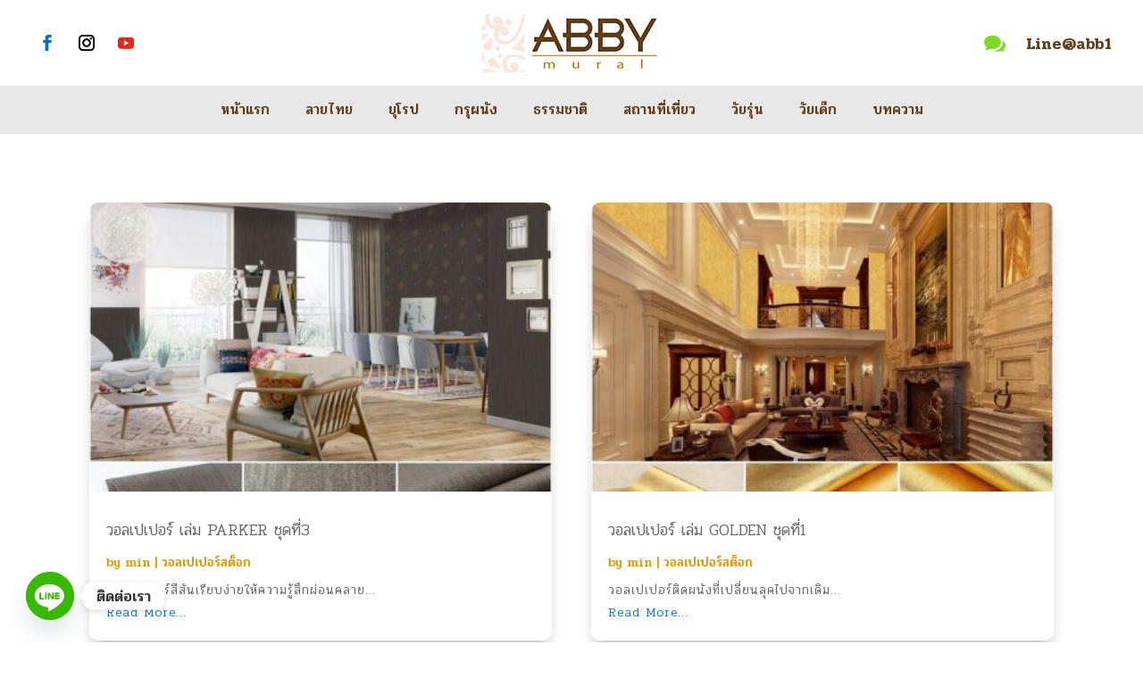

--- FILE ---
content_type: text/html; charset=UTF-8
request_url: https://abbymural.com/tag/%E0%B8%9C%E0%B9%89%E0%B8%B2%E0%B9%81%E0%B8%84%E0%B8%99%E0%B8%A7%E0%B8%B2%E0%B8%AA%E0%B8%9E%E0%B8%B4%E0%B8%A1%E0%B8%9E%E0%B9%8C%E0%B8%A5%E0%B8%B2%E0%B8%A2/
body_size: 15778
content:
<!DOCTYPE html>
<html dir="ltr" lang="en-US" prefix="og: https://ogp.me/ns#">
<head>
	<meta charset="UTF-8" />
<meta http-equiv="X-UA-Compatible" content="IE=edge">
	<link rel="pingback" href="https://abbymural.com/xmlrpc.php" />

	<script type="text/javascript">
		document.documentElement.className = 'js';
	</script>
	
	<script>var et_site_url='https://abbymural.com';var et_post_id='0';function et_core_page_resource_fallback(a,b){"undefined"===typeof b&&(b=a.sheet.cssRules&&0===a.sheet.cssRules.length);b&&(a.onerror=null,a.onload=null,a.href?a.href=et_site_url+"/?et_core_page_resource="+a.id+et_post_id:a.src&&(a.src=et_site_url+"/?et_core_page_resource="+a.id+et_post_id))}
</script><title>ผ้าแคนวาสพิมพ์ลาย - รับผลิตวอลเปเปอร์ ภาพวิว ส่งออกวอลเปเปอร์สั่งพิมพ์ ผ้าแคนวาส</title>

		<!-- All in One SEO 4.8.7 - aioseo.com -->
	<meta name="robots" content="max-image-preview:large" />
	<link rel="canonical" href="https://abbymural.com/tag/%e0%b8%9c%e0%b9%89%e0%b8%b2%e0%b9%81%e0%b8%84%e0%b8%99%e0%b8%a7%e0%b8%b2%e0%b8%aa%e0%b8%9e%e0%b8%b4%e0%b8%a1%e0%b8%9e%e0%b9%8c%e0%b8%a5%e0%b8%b2%e0%b8%a2/" />
	<link rel="next" href="https://abbymural.com/tag/%E0%B8%9C%E0%B9%89%E0%B8%B2%E0%B9%81%E0%B8%84%E0%B8%99%E0%B8%A7%E0%B8%B2%E0%B8%AA%E0%B8%9E%E0%B8%B4%E0%B8%A1%E0%B8%9E%E0%B9%8C%E0%B8%A5%E0%B8%B2%E0%B8%A2/page/2/" />
	<meta name="generator" content="All in One SEO (AIOSEO) 4.8.7" />
		<script type="application/ld+json" class="aioseo-schema">
			{"@context":"https:\/\/schema.org","@graph":[{"@type":"BreadcrumbList","@id":"https:\/\/abbymural.com\/tag\/%E0%B8%9C%E0%B9%89%E0%B8%B2%E0%B9%81%E0%B8%84%E0%B8%99%E0%B8%A7%E0%B8%B2%E0%B8%AA%E0%B8%9E%E0%B8%B4%E0%B8%A1%E0%B8%9E%E0%B9%8C%E0%B8%A5%E0%B8%B2%E0%B8%A2\/#breadcrumblist","itemListElement":[{"@type":"ListItem","@id":"https:\/\/abbymural.com#listItem","position":1,"name":"Home","item":"https:\/\/abbymural.com","nextItem":{"@type":"ListItem","@id":"https:\/\/abbymural.com\/tag\/%e0%b8%9c%e0%b9%89%e0%b8%b2%e0%b9%81%e0%b8%84%e0%b8%99%e0%b8%a7%e0%b8%b2%e0%b8%aa%e0%b8%9e%e0%b8%b4%e0%b8%a1%e0%b8%9e%e0%b9%8c%e0%b8%a5%e0%b8%b2%e0%b8%a2\/#listItem","name":"\u0e1c\u0e49\u0e32\u0e41\u0e04\u0e19\u0e27\u0e32\u0e2a\u0e1e\u0e34\u0e21\u0e1e\u0e4c\u0e25\u0e32\u0e22"}},{"@type":"ListItem","@id":"https:\/\/abbymural.com\/tag\/%e0%b8%9c%e0%b9%89%e0%b8%b2%e0%b9%81%e0%b8%84%e0%b8%99%e0%b8%a7%e0%b8%b2%e0%b8%aa%e0%b8%9e%e0%b8%b4%e0%b8%a1%e0%b8%9e%e0%b9%8c%e0%b8%a5%e0%b8%b2%e0%b8%a2\/#listItem","position":2,"name":"\u0e1c\u0e49\u0e32\u0e41\u0e04\u0e19\u0e27\u0e32\u0e2a\u0e1e\u0e34\u0e21\u0e1e\u0e4c\u0e25\u0e32\u0e22","previousItem":{"@type":"ListItem","@id":"https:\/\/abbymural.com#listItem","name":"Home"}}]},{"@type":"CollectionPage","@id":"https:\/\/abbymural.com\/tag\/%E0%B8%9C%E0%B9%89%E0%B8%B2%E0%B9%81%E0%B8%84%E0%B8%99%E0%B8%A7%E0%B8%B2%E0%B8%AA%E0%B8%9E%E0%B8%B4%E0%B8%A1%E0%B8%9E%E0%B9%8C%E0%B8%A5%E0%B8%B2%E0%B8%A2\/#collectionpage","url":"https:\/\/abbymural.com\/tag\/%E0%B8%9C%E0%B9%89%E0%B8%B2%E0%B9%81%E0%B8%84%E0%B8%99%E0%B8%A7%E0%B8%B2%E0%B8%AA%E0%B8%9E%E0%B8%B4%E0%B8%A1%E0%B8%9E%E0%B9%8C%E0%B8%A5%E0%B8%B2%E0%B8%A2\/","name":"\u0e1c\u0e49\u0e32\u0e41\u0e04\u0e19\u0e27\u0e32\u0e2a\u0e1e\u0e34\u0e21\u0e1e\u0e4c\u0e25\u0e32\u0e22 - \u0e23\u0e31\u0e1a\u0e1c\u0e25\u0e34\u0e15\u0e27\u0e2d\u0e25\u0e40\u0e1b\u0e40\u0e1b\u0e2d\u0e23\u0e4c \u0e20\u0e32\u0e1e\u0e27\u0e34\u0e27 \u0e2a\u0e48\u0e07\u0e2d\u0e2d\u0e01\u0e27\u0e2d\u0e25\u0e40\u0e1b\u0e40\u0e1b\u0e2d\u0e23\u0e4c\u0e2a\u0e31\u0e48\u0e07\u0e1e\u0e34\u0e21\u0e1e\u0e4c \u0e1c\u0e49\u0e32\u0e41\u0e04\u0e19\u0e27\u0e32\u0e2a","inLanguage":"en-US","isPartOf":{"@id":"https:\/\/abbymural.com\/#website"},"breadcrumb":{"@id":"https:\/\/abbymural.com\/tag\/%E0%B8%9C%E0%B9%89%E0%B8%B2%E0%B9%81%E0%B8%84%E0%B8%99%E0%B8%A7%E0%B8%B2%E0%B8%AA%E0%B8%9E%E0%B8%B4%E0%B8%A1%E0%B8%9E%E0%B9%8C%E0%B8%A5%E0%B8%B2%E0%B8%A2\/#breadcrumblist"}},{"@type":"Organization","@id":"https:\/\/abbymural.com\/#organization","name":"\u0e23\u0e31\u0e1a\u0e1c\u0e25\u0e34\u0e15\u0e27\u0e2d\u0e25\u0e40\u0e1b\u0e40\u0e1b\u0e2d\u0e23\u0e4c \u0e20\u0e32\u0e1e\u0e27\u0e34\u0e27 \u0e2a\u0e48\u0e07\u0e2d\u0e2d\u0e01\u0e27\u0e2d\u0e25\u0e40\u0e1b\u0e40\u0e1b\u0e2d\u0e23\u0e4c\u0e2a\u0e31\u0e48\u0e07\u0e1e\u0e34\u0e21\u0e1e\u0e4c \u0e1c\u0e49\u0e32\u0e41\u0e04\u0e19\u0e27\u0e32\u0e2a","description":"\u0e1c\u0e39\u0e49\u0e1c\u0e25\u0e34\u0e15\u0e20\u0e32\u0e1e\u0e1e\u0e34\u0e21\u0e1e\u0e4c\u0e1a\u0e19\u0e1c\u0e49\u0e32\u0e41\u0e04\u0e19\u0e27\u0e32\u0e2a \u0e41\u0e25\u0e30 \u0e2a\u0e48\u0e07\u0e2d\u0e2d\u0e01\u0e27\u0e2d\u0e25\u0e40\u0e1b\u0e40\u0e1b\u0e2d\u0e23\u0e4c\u0e2a\u0e31\u0e48\u0e07\u0e1e\u0e34\u0e21\u0e1e\u0e4c \u0e23\u0e2d\u0e07\u0e23\u0e31\u0e1a\u0e07\u0e32\u0e19\u0e2d\u0e2d\u0e01\u0e41\u0e1a\u0e1a\u0e08\u0e32\u0e01\u0e2d\u0e34\u0e19\u0e17\u0e35\u0e40\u0e23\u0e35\u0e22 \u0e17\u0e35\u0e48\u0e15\u0e49\u0e2d\u0e07\u0e01\u0e32\u0e23\u0e17\u0e4d\u0e32\u0e23\u0e39\u0e1b\u0e15\u0e34\u0e14\u0e1c\u0e19\u0e31\u0e07\u0e2b\u0e49\u0e2d\u0e07 print wallpaper \u0e27\u0e2d\u0e25\u0e40\u0e1b\u0e40\u0e1b\u0e2d\u0e23\u0e4c\u0e25\u0e32\u0e22\u0e44\u0e17\u0e22\u0e41\u0e15\u0e48\u0e07\u0e2a\u0e1b\u0e32 \u0e23\u0e32\u0e04\u0e32\u0e16\u0e39\u0e01","url":"https:\/\/abbymural.com\/"},{"@type":"WebSite","@id":"https:\/\/abbymural.com\/#website","url":"https:\/\/abbymural.com\/","name":"\u0e23\u0e31\u0e1a\u0e1c\u0e25\u0e34\u0e15\u0e27\u0e2d\u0e25\u0e40\u0e1b\u0e40\u0e1b\u0e2d\u0e23\u0e4c \u0e20\u0e32\u0e1e\u0e27\u0e34\u0e27 \u0e2a\u0e48\u0e07\u0e2d\u0e2d\u0e01\u0e27\u0e2d\u0e25\u0e40\u0e1b\u0e40\u0e1b\u0e2d\u0e23\u0e4c\u0e2a\u0e31\u0e48\u0e07\u0e1e\u0e34\u0e21\u0e1e\u0e4c \u0e1c\u0e49\u0e32\u0e41\u0e04\u0e19\u0e27\u0e32\u0e2a","description":"\u0e1c\u0e39\u0e49\u0e1c\u0e25\u0e34\u0e15\u0e20\u0e32\u0e1e\u0e1e\u0e34\u0e21\u0e1e\u0e4c\u0e1a\u0e19\u0e1c\u0e49\u0e32\u0e41\u0e04\u0e19\u0e27\u0e32\u0e2a \u0e41\u0e25\u0e30 \u0e2a\u0e48\u0e07\u0e2d\u0e2d\u0e01\u0e27\u0e2d\u0e25\u0e40\u0e1b\u0e40\u0e1b\u0e2d\u0e23\u0e4c\u0e2a\u0e31\u0e48\u0e07\u0e1e\u0e34\u0e21\u0e1e\u0e4c \u0e23\u0e2d\u0e07\u0e23\u0e31\u0e1a\u0e07\u0e32\u0e19\u0e2d\u0e2d\u0e01\u0e41\u0e1a\u0e1a\u0e08\u0e32\u0e01\u0e2d\u0e34\u0e19\u0e17\u0e35\u0e40\u0e23\u0e35\u0e22 \u0e17\u0e35\u0e48\u0e15\u0e49\u0e2d\u0e07\u0e01\u0e32\u0e23\u0e17\u0e4d\u0e32\u0e23\u0e39\u0e1b\u0e15\u0e34\u0e14\u0e1c\u0e19\u0e31\u0e07\u0e2b\u0e49\u0e2d\u0e07 print wallpaper \u0e27\u0e2d\u0e25\u0e40\u0e1b\u0e40\u0e1b\u0e2d\u0e23\u0e4c\u0e25\u0e32\u0e22\u0e44\u0e17\u0e22\u0e41\u0e15\u0e48\u0e07\u0e2a\u0e1b\u0e32 \u0e23\u0e32\u0e04\u0e32\u0e16\u0e39\u0e01","inLanguage":"en-US","publisher":{"@id":"https:\/\/abbymural.com\/#organization"}}]}
		</script>
		<!-- All in One SEO -->

<link rel='dns-prefetch' href='//www.googletagmanager.com' />
<link rel="alternate" type="application/rss+xml" title="รับผลิตวอลเปเปอร์ ภาพวิว ส่งออกวอลเปเปอร์สั่งพิมพ์ ผ้าแคนวาส &raquo; Feed" href="https://abbymural.com/feed/" />
<link rel="alternate" type="application/rss+xml" title="รับผลิตวอลเปเปอร์ ภาพวิว ส่งออกวอลเปเปอร์สั่งพิมพ์ ผ้าแคนวาส &raquo; Comments Feed" href="https://abbymural.com/comments/feed/" />
<link rel="alternate" type="application/rss+xml" title="รับผลิตวอลเปเปอร์ ภาพวิว ส่งออกวอลเปเปอร์สั่งพิมพ์ ผ้าแคนวาส &raquo; ผ้าแคนวาสพิมพ์ลาย Tag Feed" href="https://abbymural.com/tag/%e0%b8%9c%e0%b9%89%e0%b8%b2%e0%b9%81%e0%b8%84%e0%b8%99%e0%b8%a7%e0%b8%b2%e0%b8%aa%e0%b8%9e%e0%b8%b4%e0%b8%a1%e0%b8%9e%e0%b9%8c%e0%b8%a5%e0%b8%b2%e0%b8%a2/feed/" />
<meta content="Divi v.4.9.10" name="generator"/><style id='wp-img-auto-sizes-contain-inline-css' type='text/css'>
img:is([sizes=auto i],[sizes^="auto," i]){contain-intrinsic-size:3000px 1500px}
/*# sourceURL=wp-img-auto-sizes-contain-inline-css */
</style>
<style id='wp-emoji-styles-inline-css' type='text/css'>

	img.wp-smiley, img.emoji {
		display: inline !important;
		border: none !important;
		box-shadow: none !important;
		height: 1em !important;
		width: 1em !important;
		margin: 0 0.07em !important;
		vertical-align: -0.1em !important;
		background: none !important;
		padding: 0 !important;
	}
/*# sourceURL=wp-emoji-styles-inline-css */
</style>
<link rel='stylesheet' id='divi-style-css' href='https://abbymural.com/wp-content/themes/Divi/style.css?ver=4.9.10' type='text/css' media='all' />
<link rel='stylesheet' id='wp-pagenavi-css' href='https://abbymural.com/wp-content/plugins/wp-pagenavi/pagenavi-css.css?ver=2.70' type='text/css' media='all' />
<link rel='stylesheet' id='chaty-front-css-css' href='https://abbymural.com/wp-content/plugins/chaty/css/chaty-front.min.css?ver=3.4.81628400487' type='text/css' media='all' />
<script type="text/javascript" src="https://abbymural.com/wp-includes/js/jquery/jquery.min.js?ver=3.7.1" id="jquery-core-js"></script>
<script type="text/javascript" src="https://abbymural.com/wp-includes/js/jquery/jquery-migrate.min.js?ver=3.4.1" id="jquery-migrate-js"></script>

<!-- Google tag (gtag.js) snippet added by Site Kit -->
<!-- Google Analytics snippet added by Site Kit -->
<script type="text/javascript" src="https://www.googletagmanager.com/gtag/js?id=G-N7X3Z9JH7R" id="google_gtagjs-js" async></script>
<script type="text/javascript" id="google_gtagjs-js-after">
/* <![CDATA[ */
window.dataLayer = window.dataLayer || [];function gtag(){dataLayer.push(arguments);}
gtag("set","linker",{"domains":["abbymural.com"]});
gtag("js", new Date());
gtag("set", "developer_id.dZTNiMT", true);
gtag("config", "G-N7X3Z9JH7R");
//# sourceURL=google_gtagjs-js-after
/* ]]> */
</script>
<link rel="https://api.w.org/" href="https://abbymural.com/wp-json/" /><link rel="alternate" title="JSON" type="application/json" href="https://abbymural.com/wp-json/wp/v2/tags/30" /><link rel="EditURI" type="application/rsd+xml" title="RSD" href="https://abbymural.com/xmlrpc.php?rsd" />
<meta name="generator" content="WordPress 6.9" />
<meta name="generator" content="Site Kit by Google 1.160.1" /><meta name="viewport" content="width=device-width, initial-scale=1.0, maximum-scale=1.0, user-scalable=0" /><link rel="preload" href="https://abbymural.com/wp-content/themes/Divi/core/admin/fonts/modules.ttf" as="font" crossorigin="anonymous"><meta name="google-site-verification" content="kh1Fyb5UFD9OUJUO74QcJT0524j5u2Ned8q93zq8bRU"><script>
(function($) {
	$(document).ready(function() {

	var custom_read_more_text = 'Read More... ';

	$(".et_pb_posts .more-link, .et_pb_blog_grid .more-link").text(custom_read_more_text);
	$(".pagination a").click(function(){
		$(document).ajaxSuccess(function(){
			$(".et_pb_posts .more-link, .et_pb_blog_grid .more-link").text(custom_read_more_text);
		});
	})
	});
})(jQuery)
</script> 
<link rel="icon" href="https://abbymural.com/wp-content/uploads/2021/08/cropped-iconabby-32x32.jpg" sizes="32x32" />
<link rel="icon" href="https://abbymural.com/wp-content/uploads/2021/08/cropped-iconabby-192x192.jpg" sizes="192x192" />
<link rel="apple-touch-icon" href="https://abbymural.com/wp-content/uploads/2021/08/cropped-iconabby-180x180.jpg" />
<meta name="msapplication-TileImage" content="https://abbymural.com/wp-content/uploads/2021/08/cropped-iconabby-270x270.jpg" />
<link rel="stylesheet" id="et-divi-customizer-global-cached-inline-styles" href="https://abbymural.com/wp-content/et-cache/global/et-divi-customizer-global-17682739954327.min.css" onerror="et_core_page_resource_fallback(this, true)" onload="et_core_page_resource_fallback(this)" /><link rel="stylesheet" id="et-core-unified-cpt-174-cached-inline-styles" href="https://abbymural.com/wp-content/et-cache/174/et-core-unified-cpt-174-17682739954327.min.css" onerror="et_core_page_resource_fallback(this, true)" onload="et_core_page_resource_fallback(this)" /><link rel="stylesheet" id="et-core-unified-cpt-175-cached-inline-styles" href="https://abbymural.com/wp-content/et-cache/175/et-core-unified-cpt-175-17682739954327.min.css" onerror="et_core_page_resource_fallback(this, true)" onload="et_core_page_resource_fallback(this)" /><style id='global-styles-inline-css' type='text/css'>
:root{--wp--preset--aspect-ratio--square: 1;--wp--preset--aspect-ratio--4-3: 4/3;--wp--preset--aspect-ratio--3-4: 3/4;--wp--preset--aspect-ratio--3-2: 3/2;--wp--preset--aspect-ratio--2-3: 2/3;--wp--preset--aspect-ratio--16-9: 16/9;--wp--preset--aspect-ratio--9-16: 9/16;--wp--preset--color--black: #000000;--wp--preset--color--cyan-bluish-gray: #abb8c3;--wp--preset--color--white: #ffffff;--wp--preset--color--pale-pink: #f78da7;--wp--preset--color--vivid-red: #cf2e2e;--wp--preset--color--luminous-vivid-orange: #ff6900;--wp--preset--color--luminous-vivid-amber: #fcb900;--wp--preset--color--light-green-cyan: #7bdcb5;--wp--preset--color--vivid-green-cyan: #00d084;--wp--preset--color--pale-cyan-blue: #8ed1fc;--wp--preset--color--vivid-cyan-blue: #0693e3;--wp--preset--color--vivid-purple: #9b51e0;--wp--preset--gradient--vivid-cyan-blue-to-vivid-purple: linear-gradient(135deg,rgb(6,147,227) 0%,rgb(155,81,224) 100%);--wp--preset--gradient--light-green-cyan-to-vivid-green-cyan: linear-gradient(135deg,rgb(122,220,180) 0%,rgb(0,208,130) 100%);--wp--preset--gradient--luminous-vivid-amber-to-luminous-vivid-orange: linear-gradient(135deg,rgb(252,185,0) 0%,rgb(255,105,0) 100%);--wp--preset--gradient--luminous-vivid-orange-to-vivid-red: linear-gradient(135deg,rgb(255,105,0) 0%,rgb(207,46,46) 100%);--wp--preset--gradient--very-light-gray-to-cyan-bluish-gray: linear-gradient(135deg,rgb(238,238,238) 0%,rgb(169,184,195) 100%);--wp--preset--gradient--cool-to-warm-spectrum: linear-gradient(135deg,rgb(74,234,220) 0%,rgb(151,120,209) 20%,rgb(207,42,186) 40%,rgb(238,44,130) 60%,rgb(251,105,98) 80%,rgb(254,248,76) 100%);--wp--preset--gradient--blush-light-purple: linear-gradient(135deg,rgb(255,206,236) 0%,rgb(152,150,240) 100%);--wp--preset--gradient--blush-bordeaux: linear-gradient(135deg,rgb(254,205,165) 0%,rgb(254,45,45) 50%,rgb(107,0,62) 100%);--wp--preset--gradient--luminous-dusk: linear-gradient(135deg,rgb(255,203,112) 0%,rgb(199,81,192) 50%,rgb(65,88,208) 100%);--wp--preset--gradient--pale-ocean: linear-gradient(135deg,rgb(255,245,203) 0%,rgb(182,227,212) 50%,rgb(51,167,181) 100%);--wp--preset--gradient--electric-grass: linear-gradient(135deg,rgb(202,248,128) 0%,rgb(113,206,126) 100%);--wp--preset--gradient--midnight: linear-gradient(135deg,rgb(2,3,129) 0%,rgb(40,116,252) 100%);--wp--preset--font-size--small: 13px;--wp--preset--font-size--medium: 20px;--wp--preset--font-size--large: 36px;--wp--preset--font-size--x-large: 42px;--wp--preset--spacing--20: 0.44rem;--wp--preset--spacing--30: 0.67rem;--wp--preset--spacing--40: 1rem;--wp--preset--spacing--50: 1.5rem;--wp--preset--spacing--60: 2.25rem;--wp--preset--spacing--70: 3.38rem;--wp--preset--spacing--80: 5.06rem;--wp--preset--shadow--natural: 6px 6px 9px rgba(0, 0, 0, 0.2);--wp--preset--shadow--deep: 12px 12px 50px rgba(0, 0, 0, 0.4);--wp--preset--shadow--sharp: 6px 6px 0px rgba(0, 0, 0, 0.2);--wp--preset--shadow--outlined: 6px 6px 0px -3px rgb(255, 255, 255), 6px 6px rgb(0, 0, 0);--wp--preset--shadow--crisp: 6px 6px 0px rgb(0, 0, 0);}:where(.is-layout-flex){gap: 0.5em;}:where(.is-layout-grid){gap: 0.5em;}body .is-layout-flex{display: flex;}.is-layout-flex{flex-wrap: wrap;align-items: center;}.is-layout-flex > :is(*, div){margin: 0;}body .is-layout-grid{display: grid;}.is-layout-grid > :is(*, div){margin: 0;}:where(.wp-block-columns.is-layout-flex){gap: 2em;}:where(.wp-block-columns.is-layout-grid){gap: 2em;}:where(.wp-block-post-template.is-layout-flex){gap: 1.25em;}:where(.wp-block-post-template.is-layout-grid){gap: 1.25em;}.has-black-color{color: var(--wp--preset--color--black) !important;}.has-cyan-bluish-gray-color{color: var(--wp--preset--color--cyan-bluish-gray) !important;}.has-white-color{color: var(--wp--preset--color--white) !important;}.has-pale-pink-color{color: var(--wp--preset--color--pale-pink) !important;}.has-vivid-red-color{color: var(--wp--preset--color--vivid-red) !important;}.has-luminous-vivid-orange-color{color: var(--wp--preset--color--luminous-vivid-orange) !important;}.has-luminous-vivid-amber-color{color: var(--wp--preset--color--luminous-vivid-amber) !important;}.has-light-green-cyan-color{color: var(--wp--preset--color--light-green-cyan) !important;}.has-vivid-green-cyan-color{color: var(--wp--preset--color--vivid-green-cyan) !important;}.has-pale-cyan-blue-color{color: var(--wp--preset--color--pale-cyan-blue) !important;}.has-vivid-cyan-blue-color{color: var(--wp--preset--color--vivid-cyan-blue) !important;}.has-vivid-purple-color{color: var(--wp--preset--color--vivid-purple) !important;}.has-black-background-color{background-color: var(--wp--preset--color--black) !important;}.has-cyan-bluish-gray-background-color{background-color: var(--wp--preset--color--cyan-bluish-gray) !important;}.has-white-background-color{background-color: var(--wp--preset--color--white) !important;}.has-pale-pink-background-color{background-color: var(--wp--preset--color--pale-pink) !important;}.has-vivid-red-background-color{background-color: var(--wp--preset--color--vivid-red) !important;}.has-luminous-vivid-orange-background-color{background-color: var(--wp--preset--color--luminous-vivid-orange) !important;}.has-luminous-vivid-amber-background-color{background-color: var(--wp--preset--color--luminous-vivid-amber) !important;}.has-light-green-cyan-background-color{background-color: var(--wp--preset--color--light-green-cyan) !important;}.has-vivid-green-cyan-background-color{background-color: var(--wp--preset--color--vivid-green-cyan) !important;}.has-pale-cyan-blue-background-color{background-color: var(--wp--preset--color--pale-cyan-blue) !important;}.has-vivid-cyan-blue-background-color{background-color: var(--wp--preset--color--vivid-cyan-blue) !important;}.has-vivid-purple-background-color{background-color: var(--wp--preset--color--vivid-purple) !important;}.has-black-border-color{border-color: var(--wp--preset--color--black) !important;}.has-cyan-bluish-gray-border-color{border-color: var(--wp--preset--color--cyan-bluish-gray) !important;}.has-white-border-color{border-color: var(--wp--preset--color--white) !important;}.has-pale-pink-border-color{border-color: var(--wp--preset--color--pale-pink) !important;}.has-vivid-red-border-color{border-color: var(--wp--preset--color--vivid-red) !important;}.has-luminous-vivid-orange-border-color{border-color: var(--wp--preset--color--luminous-vivid-orange) !important;}.has-luminous-vivid-amber-border-color{border-color: var(--wp--preset--color--luminous-vivid-amber) !important;}.has-light-green-cyan-border-color{border-color: var(--wp--preset--color--light-green-cyan) !important;}.has-vivid-green-cyan-border-color{border-color: var(--wp--preset--color--vivid-green-cyan) !important;}.has-pale-cyan-blue-border-color{border-color: var(--wp--preset--color--pale-cyan-blue) !important;}.has-vivid-cyan-blue-border-color{border-color: var(--wp--preset--color--vivid-cyan-blue) !important;}.has-vivid-purple-border-color{border-color: var(--wp--preset--color--vivid-purple) !important;}.has-vivid-cyan-blue-to-vivid-purple-gradient-background{background: var(--wp--preset--gradient--vivid-cyan-blue-to-vivid-purple) !important;}.has-light-green-cyan-to-vivid-green-cyan-gradient-background{background: var(--wp--preset--gradient--light-green-cyan-to-vivid-green-cyan) !important;}.has-luminous-vivid-amber-to-luminous-vivid-orange-gradient-background{background: var(--wp--preset--gradient--luminous-vivid-amber-to-luminous-vivid-orange) !important;}.has-luminous-vivid-orange-to-vivid-red-gradient-background{background: var(--wp--preset--gradient--luminous-vivid-orange-to-vivid-red) !important;}.has-very-light-gray-to-cyan-bluish-gray-gradient-background{background: var(--wp--preset--gradient--very-light-gray-to-cyan-bluish-gray) !important;}.has-cool-to-warm-spectrum-gradient-background{background: var(--wp--preset--gradient--cool-to-warm-spectrum) !important;}.has-blush-light-purple-gradient-background{background: var(--wp--preset--gradient--blush-light-purple) !important;}.has-blush-bordeaux-gradient-background{background: var(--wp--preset--gradient--blush-bordeaux) !important;}.has-luminous-dusk-gradient-background{background: var(--wp--preset--gradient--luminous-dusk) !important;}.has-pale-ocean-gradient-background{background: var(--wp--preset--gradient--pale-ocean) !important;}.has-electric-grass-gradient-background{background: var(--wp--preset--gradient--electric-grass) !important;}.has-midnight-gradient-background{background: var(--wp--preset--gradient--midnight) !important;}.has-small-font-size{font-size: var(--wp--preset--font-size--small) !important;}.has-medium-font-size{font-size: var(--wp--preset--font-size--medium) !important;}.has-large-font-size{font-size: var(--wp--preset--font-size--large) !important;}.has-x-large-font-size{font-size: var(--wp--preset--font-size--x-large) !important;}
/*# sourceURL=global-styles-inline-css */
</style>
<link rel='stylesheet' id='mediaelement-css' href='https://abbymural.com/wp-includes/js/mediaelement/mediaelementplayer-legacy.min.css?ver=4.2.17' type='text/css' media='all' />
<link rel='stylesheet' id='wp-mediaelement-css' href='https://abbymural.com/wp-includes/js/mediaelement/wp-mediaelement.min.css?ver=6.9' type='text/css' media='all' />
<link rel='stylesheet' id='et-builder-googlefonts-css' href='https://fonts.googleapis.com/css?family=Pridi:200,300,regular,500,600,700&#038;subset=latin,latin-ext,thai,vietnamese&#038;display=swap' type='text/css' media='all' />
</head>
<body class="archive tag tag-30 wp-theme-Divi et-tb-has-template et-tb-has-header et-tb-has-body et_color_scheme_orange et_pb_button_helper_class et_pb_footer_columns4 et_cover_background et_pb_gutter osx et_pb_gutters3 et_divi_theme et-db et_minified_js et_minified_css">
	<div id="page-container">
<div id="et-boc" class="et-boc">
			
		<header class="et-l et-l--header">
			<div class="et_builder_inner_content et_pb_gutters3"><div class="et_pb_section et_pb_section_0_tb_header et_section_regular" >
				
				
				
				
					<div class="et_pb_row et_pb_row_0_tb_header header_v29_top_row">
				<div class="et_pb_column et_pb_column_1_3 et_pb_column_0_tb_header  et_pb_css_mix_blend_mode_passthrough">
				
				
				<ul class="et_pb_module et_pb_social_media_follow et_pb_social_media_follow_0_tb_header clearfix  et_pb_text_align_center-tablet et_pb_bg_layout_light">
				
				
				<li
            class='et_pb_social_media_follow_network_0_tb_header et_pb_social_icon et_pb_social_network_link  et-social-facebook et_pb_social_media_follow_network_0_tb_header'><a
              href='https://www.facebook.com/abbywallpaper/'
              class='icon et_pb_with_border'
              title='Follow on Facebook'
               target="_blank"><span
                class='et_pb_social_media_follow_network_name'
                aria-hidden='true'
                >Follow</span></a></li><li
            class='et_pb_social_media_follow_network_1_tb_header et_pb_social_icon et_pb_social_network_link  et-social-instagram et_pb_social_media_follow_network_1_tb_header'><a
              href='#'
              class='icon et_pb_with_border'
              title='Follow on Instagram'
               target="_blank"><span
                class='et_pb_social_media_follow_network_name'
                aria-hidden='true'
                >Follow</span></a></li><li
            class='et_pb_social_media_follow_network_2_tb_header et_pb_social_icon et_pb_social_network_link  et-social-youtube et_pb_social_media_follow_network_2_tb_header'><a
              href='#'
              class='icon et_pb_with_border'
              title='Follow on Youtube'
               target="_blank"><span
                class='et_pb_social_media_follow_network_name'
                aria-hidden='true'
                >Follow</span></a></li>
			</ul> <!-- .et_pb_counters -->
			</div> <!-- .et_pb_column --><div class="et_pb_column et_pb_column_1_3 et_pb_column_1_tb_header  et_pb_css_mix_blend_mode_passthrough">
				
				
				<div class="et_pb_module et_pb_image et_pb_image_0_tb_header">
				
				
				<span class="et_pb_image_wrap "><img decoding="async" width="200" height="66" src="https://abbymural.com/wp-content/uploads/2021/07/abby200x66.jpg" alt="" title="abby header" class="wp-image-203" /></span>
			</div>
			</div> <!-- .et_pb_column --><div class="et_pb_column et_pb_column_1_3 et_pb_column_2_tb_header header_v29_top_row_column_3  et_pb_css_mix_blend_mode_passthrough et-last-child">
				
				
				<div class="et_pb_module et_pb_blurb et_pb_blurb_0_tb_header  et_pb_text_align_left  et_pb_blurb_position_left et_pb_bg_layout_light">
				
				
				<div class="et_pb_blurb_content">
					<div class="et_pb_main_blurb_image"><a href="https://lin.ee/dwGTOti"><span class="et_pb_image_wrap"><span class="et-waypoint et_pb_animation_off et_pb_animation_off_tablet et_pb_animation_off_phone et-pb-icon">&#xe066;</span></span></a></div>
					<div class="et_pb_blurb_container">
						<h4 class="et_pb_module_header"><a href="https://lin.ee/dwGTOti">Line@abb1</a></h4>
						
					</div>
				</div> <!-- .et_pb_blurb_content -->
			</div> <!-- .et_pb_blurb -->
			</div> <!-- .et_pb_column -->
				
				
			</div> <!-- .et_pb_row --><div class="et_pb_row et_pb_row_1_tb_header et_pb_row--with-menu">
				<div class="et_pb_column et_pb_column_4_4 et_pb_column_3_tb_header  et_pb_css_mix_blend_mode_passthrough et-last-child et_pb_column--with-menu">
				
				
				<div class="et_pb_module et_pb_menu et_pb_menu_0_tb_header custom_menu_v29 et_pb_bg_layout_light  et_pb_text_align_left et_dropdown_animation_fade et_pb_menu--without-logo et_pb_menu--style-centered">
					
					
					<div class="et_pb_menu_inner_container clearfix">
						
						<div class="et_pb_menu__wrap">
							<div class="et_pb_menu__menu">
								<nav class="et-menu-nav"><ul id="menu-main" class="et-menu nav"><li class="et_pb_menu_page_id-74 menu-item menu-item-type-custom menu-item-object-custom menu-item-home menu-item-74"><a href="https://abbymural.com">หน้าแรก</a></li>
<li class="et_pb_menu_page_id-6 menu-item menu-item-type-taxonomy menu-item-object-category menu-item-1243"><a href="https://abbymural.com/category/%e0%b8%a5%e0%b8%b2%e0%b8%a2%e0%b9%84%e0%b8%97%e0%b8%a2/">ลายไทย</a></li>
<li class="et_pb_menu_page_id-26 menu-item menu-item-type-taxonomy menu-item-object-category menu-item-1242"><a href="https://abbymural.com/category/%e0%b8%a2%e0%b8%b8%e0%b9%82%e0%b8%a3%e0%b8%9b/">ยุโรป</a></li>
<li class="et_pb_menu_page_id-48 menu-item menu-item-type-taxonomy menu-item-object-category menu-item-1239"><a href="https://abbymural.com/category/%e0%b8%81%e0%b8%a3%e0%b8%b8%e0%b8%9c%e0%b8%99%e0%b8%b1%e0%b8%87/">กรุผนัง</a></li>
<li class="et_pb_menu_page_id-7 menu-item menu-item-type-taxonomy menu-item-object-category menu-item-1240"><a href="https://abbymural.com/category/%e0%b8%98%e0%b8%a3%e0%b8%a3%e0%b8%a1%e0%b8%8a%e0%b8%b2%e0%b8%95%e0%b8%b4/">ธรรมชาติ</a></li>
<li class="et_pb_menu_page_id-25 menu-item menu-item-type-taxonomy menu-item-object-category menu-item-1246"><a href="https://abbymural.com/category/%e0%b8%aa%e0%b8%96%e0%b8%b2%e0%b8%99%e0%b8%97%e0%b8%b5%e0%b9%88%e0%b9%80%e0%b8%97%e0%b8%b5%e0%b9%88%e0%b8%a2%e0%b8%a7/">สถานที่เที่ยว</a></li>
<li class="et_pb_menu_page_id-88 menu-item menu-item-type-taxonomy menu-item-object-category menu-item-1244"><a href="https://abbymural.com/category/%e0%b8%a7%e0%b8%b1%e0%b8%a2%e0%b8%a3%e0%b8%b8%e0%b9%88%e0%b8%99/">วัยรุ่น</a></li>
<li class="et_pb_menu_page_id-27 menu-item menu-item-type-taxonomy menu-item-object-category menu-item-1245"><a href="https://abbymural.com/category/%e0%b8%a7%e0%b8%b1%e0%b8%a2%e0%b9%80%e0%b8%94%e0%b9%87%e0%b8%81/">วัยเด็ก</a></li>
<li class="et_pb_menu_page_id-1 menu-item menu-item-type-taxonomy menu-item-object-category menu-item-1241"><a href="https://abbymural.com/category/%e0%b8%9a%e0%b8%97%e0%b8%84%e0%b8%a7%e0%b8%b2%e0%b8%a1/">บทความ</a></li>
</ul></nav>
							</div>
							
							
							<div class="et_mobile_nav_menu">
				<div class="mobile_nav closed">
					<span class="mobile_menu_bar"></span>
				</div>
			</div>
						</div>
						
					</div>
				</div><div class="et_pb_module et_pb_code et_pb_code_0_tb_header">
				
				
				<div class="et_pb_code_inner"><style>
  
/* ### COLORS ### */

/* ### HOVER AND CURRENT BG COLOR ### */  
@media screen and (min-width: 981px) {
.custom_menu_v29 ul.sub-menu li:hover, 
.custom_menu_v29 ul.sub-menu li.current-menu-item  { 
   background-color: rgba(244,193,170,0.2);
}  
  
.custom_menu_v29.et_pb_menu .nav li ul.sub-menu li:hover > a, 
.custom_menu_v29.et_pb_menu .nav li ul.sub-menu li.current-menu-item > a,
.custom_menu_v29.et_pb_menu .nav li ul.sub-menu.sub-menu li.current-menu-item > a  { 
  color: #623f1c !important;
  opacity: 1;
}
 
/* ### DROPDOWNN LINE COLOR ### */    
.custom_menu_v29 ul.sub-menu li {
  	border-bottom: 1px solid #623f1c;
}} 

.custom_menu_v29.et_pb_menu ul.et_mobile_menu li.current-menu-item > a  {
    color: #bd8630!important;
}  
  
/* ### END COLORS ### */   
 
@media screen and ( min-width: 981px ) { 
.header_v29_top_row {
	display: flex;
  align-items: center;    
}
  
.header_v29_top_row_column_3  {  
		justify-content: flex-end;
		align-items: center;
		align-content: space-around;
		display: flex;
}
  
.custom_menu_v29.et_pb_menu .et-menu>li {
    padding-left: 20px !important;
    padding-right: 20px !important;
}}
  
/* ### DROPDOWN ### */

@media screen and (min-width: 981px) {
.custom_menu_v29 ul.sub-menu li {
    padding-left: 0px !important;
    padding-right: 0px !important;
    padding-top: 0px !important;
    padding-bottom: 0px !important;
    margin-top: 0px !important;
  	width: 240px;
}

.custom_menu_v29 ul.sub-menu li:last-child { 
	border-bottom: 0px solid #fff;
}
    
.custom_menu_v29 ul.sub-menu li a {
   padding-top: 0px !important;  
    padding-left: 20px !important;
    padding-right: 20px !important;
    padding-top: 12px !important;
    padding-bottom: 12px !important;
	font-size: 14px !important;
}    
  
.custom_menu_v29 ul.sub-menu {
   padding-top: 0px !important;
  padding-bottom: 0px !important;
}
  
.custom_menu_v29 .nav li li a {
    -webkit-transition: all .0s ease-in-out;
    transition: all .0s ease-in-out;
}
  
.custom_menu_v29 .et-menu li li a {
    width: 240px !important;
}}       
  

/* ### COLLAPSING MOBILE MENU ### */

.et_mobile_menu > li > a,
.et_mobile_menu > li > ul > li > ul > li > a {
	background-color: transparent;
	position: relative !important;
}
  
.et_mobile_menu li.menu-item-has-children {
  position: relative !important;  
}  

.et_mobile_menu > li.menu-item-has-children > a:after,
.et_mobile_menu > li > ul > li.menu-item-has-children > a:after  {
	font-family: 'ETmodules';
	content: '4c';
	font-weight: normal;
	position: absolute;
	font-size: 16px;
	top: 13px;
	right: 10px;
}

.et_mobile_menu > li.menu-item-has-children > .icon-switch:after,
.et_mobile_menu > li.menu-item-has-children > ul > li > ul > li > .icon-switch:after {
	content: '4d';
}

.et_mobile_menu > li > ul > li,
.et_mobile_menu > li > ul > li > ul > li {
	display: none;
}

.reveal-items {
	display: block !important;
}

.et_mobile_menu .sub-menu {
    box-shadow: 0px 0px 0px 0px rgba(0,0,0,0) !important;
}

.et_mobile_menu {
    border-radius: 10px;
}
  
</style>  

<script>
//Colapsing mobile menu

(function($) {
       
function setup_collapsible_submenus() {
     
var FirstLevel = $('.et_mobile_menu > li.menu-item-has-children > a');
   
FirstLevel.off('click').click(function() {
$(this).attr('href', '#open');  
$(this).parent().children().children().toggleClass('reveal-items');
$(this).toggleClass('icon-switch');
});
 
var ThirdLevel = $('.et_mobile_menu > li > ul > li.menu-item-has-children > a');
   
ThirdLevel.off('click').click(function() {
$(this).attr('href', '#open');  
$(this).parent().children().children().toggleClass('reveal-items');
$(this).toggleClass('icon-switch');
});	
 
}
       
$(window).load(function() {
setTimeout(function() {
setup_collapsible_submenus();
}, 700);
});
  
})(jQuery);
</script></div>
			</div> <!-- .et_pb_code -->
			</div> <!-- .et_pb_column -->
				
				
			</div> <!-- .et_pb_row -->
				
				
			</div> <!-- .et_pb_section -->		</div><!-- .et_builder_inner_content -->
	</header><!-- .et-l -->
	<div id="et-main-area">
	
    <div id="main-content">
    <div class="et-l et-l--body">
			<div class="et_builder_inner_content et_pb_gutters3"><div class="et_pb_section et_pb_section_0_tb_body et_section_regular" >
				
				
				
				
					<div class="et_pb_row et_pb_row_0_tb_body">
				<div class="et_pb_column et_pb_column_4_4 et_pb_column_0_tb_body  et_pb_css_mix_blend_mode_passthrough et-last-child">
				
				
				<div class="et_pb_with_border et_pb_module et_pb_blog_0_tb_body grid-card-duo et_pb_blog_grid_wrapper et_pb_bg_layout_light">
					<div class="et_pb_blog_grid clearfix ">
					
					
					<div class="et_pb_ajax_pagination_container">
						<div class="et_pb_salvattore_content" data-columns>
			<article id="post-8784" class="et_pb_post clearfix et_pb_blog_item_0_0 post-8784 post type-post status-publish format-standard has-post-thumbnail hentry category-798 tag-30 tag-946 tag-788 tag-810 tag-799 tag-472">

				<div class="et_pb_image_container"><a href="https://abbymural.com/%e0%b8%a7%e0%b8%ad%e0%b8%a5%e0%b9%80%e0%b8%9b%e0%b9%80%e0%b8%9b%e0%b8%ad%e0%b8%a3%e0%b9%8c-%e0%b9%80%e0%b8%a5%e0%b9%88%e0%b8%a1-parker-%e0%b8%8a%e0%b8%b8%e0%b8%94%e0%b8%97%e0%b8%b5%e0%b9%883/" class="entry-featured-image-url"><img fetchpriority="high" decoding="async" src="https://abbymural.com/wp-content/uploads/2023/12/Parker-Wall-52-400x250.jpg" alt="วอลเปเปอร์ เล่ม PARKER ชุดที่3" class="" srcset="https://abbymural.com/wp-content/uploads/2023/12/Parker-Wall-52.jpg 479w, https://abbymural.com/wp-content/uploads/2023/12/Parker-Wall-52-400x250.jpg 480w " sizes="(max-width:479px) 479px, 100vw "  width="400" height="250" /></a></div> <!-- .et_pb_image_container -->
														<h6 class="entry-title"><a href="https://abbymural.com/%e0%b8%a7%e0%b8%ad%e0%b8%a5%e0%b9%80%e0%b8%9b%e0%b9%80%e0%b8%9b%e0%b8%ad%e0%b8%a3%e0%b9%8c-%e0%b9%80%e0%b8%a5%e0%b9%88%e0%b8%a1-parker-%e0%b8%8a%e0%b8%b8%e0%b8%94%e0%b8%97%e0%b8%b5%e0%b9%883/">วอลเปเปอร์ เล่ม PARKER ชุดที่3</a></h6>
				
					<p class="post-meta">by <span class="author vcard"><a href="https://abbymural.com/author/min/" title="Posts by min" rel="author">min</a></span> | <a href="https://abbymural.com/category/%e0%b8%a7%e0%b8%ad%e0%b8%a5%e0%b9%80%e0%b8%9b%e0%b9%80%e0%b8%9b%e0%b8%ad%e0%b8%a3%e0%b9%8c%e0%b8%aa%e0%b8%95%e0%b9%87%e0%b8%ad%e0%b8%81/" rel="tag">วอลเปเปอร์สต็อก</a></p><div class="post-content"><div class="post-content-inner"><p>วอลเปเปอร์สีสันเรียบง่ายให้ความรู้สึกผ่อนคลาย...</p>
</div><a href="https://abbymural.com/%e0%b8%a7%e0%b8%ad%e0%b8%a5%e0%b9%80%e0%b8%9b%e0%b9%80%e0%b8%9b%e0%b8%ad%e0%b8%a3%e0%b9%8c-%e0%b9%80%e0%b8%a5%e0%b9%88%e0%b8%a1-parker-%e0%b8%8a%e0%b8%b8%e0%b8%94%e0%b8%97%e0%b8%b5%e0%b9%883/" class="more-link">read more</a></div>			
			</article> <!-- .et_pb_post -->
				
			<article id="post-8496" class="et_pb_post clearfix et_pb_blog_item_0_1 post-8496 post type-post status-publish format-standard has-post-thumbnail hentry category-798 tag-30 tag-928 tag-788 tag-740 tag-864 tag-37">

				<div class="et_pb_image_container"><a href="https://abbymural.com/%e0%b8%a7%e0%b8%ad%e0%b8%a5%e0%b9%80%e0%b8%9b%e0%b9%80%e0%b8%9b%e0%b8%ad%e0%b8%a3%e0%b9%8c-%e0%b9%80%e0%b8%a5%e0%b9%88%e0%b8%a1-golden-%e0%b8%8a%e0%b8%b8%e0%b8%94%e0%b8%97%e0%b8%b5%e0%b9%881/" class="entry-featured-image-url"><img decoding="async" src="https://abbymural.com/wp-content/uploads/2023/12/Golden-Wall-7-400x250.jpg" alt="วอลเปเปอร์ เล่ม GOLDEN ชุดที่1" class="" srcset="https://abbymural.com/wp-content/uploads/2023/12/Golden-Wall-7.jpg 479w, https://abbymural.com/wp-content/uploads/2023/12/Golden-Wall-7-400x250.jpg 480w " sizes="(max-width:479px) 479px, 100vw "  width="400" height="250" /></a></div> <!-- .et_pb_image_container -->
														<h6 class="entry-title"><a href="https://abbymural.com/%e0%b8%a7%e0%b8%ad%e0%b8%a5%e0%b9%80%e0%b8%9b%e0%b9%80%e0%b8%9b%e0%b8%ad%e0%b8%a3%e0%b9%8c-%e0%b9%80%e0%b8%a5%e0%b9%88%e0%b8%a1-golden-%e0%b8%8a%e0%b8%b8%e0%b8%94%e0%b8%97%e0%b8%b5%e0%b9%881/">วอลเปเปอร์ เล่ม GOLDEN ชุดที่1</a></h6>
				
					<p class="post-meta">by <span class="author vcard"><a href="https://abbymural.com/author/min/" title="Posts by min" rel="author">min</a></span> | <a href="https://abbymural.com/category/%e0%b8%a7%e0%b8%ad%e0%b8%a5%e0%b9%80%e0%b8%9b%e0%b9%80%e0%b8%9b%e0%b8%ad%e0%b8%a3%e0%b9%8c%e0%b8%aa%e0%b8%95%e0%b9%87%e0%b8%ad%e0%b8%81/" rel="tag">วอลเปเปอร์สต็อก</a></p><div class="post-content"><div class="post-content-inner"><p>วอลเปเปอร์ติดผนังที่เปลี่ยนลุคไปจากเดิม...</p>
</div><a href="https://abbymural.com/%e0%b8%a7%e0%b8%ad%e0%b8%a5%e0%b9%80%e0%b8%9b%e0%b9%80%e0%b8%9b%e0%b8%ad%e0%b8%a3%e0%b9%8c-%e0%b9%80%e0%b8%a5%e0%b9%88%e0%b8%a1-golden-%e0%b8%8a%e0%b8%b8%e0%b8%94%e0%b8%97%e0%b8%b5%e0%b9%881/" class="more-link">read more</a></div>			
			</article> <!-- .et_pb_post -->
				
			<article id="post-6576" class="et_pb_post clearfix et_pb_blog_item_0_2 post-6576 post type-post status-publish format-standard has-post-thumbnail hentry category-1 tag-746 tag-30 tag-742 tag-738 tag-737 tag-740">

				<div class="et_pb_image_container"><a href="https://abbymural.com/%e0%b8%a7%e0%b8%ad%e0%b8%a5%e0%b9%80%e0%b8%9b%e0%b9%80%e0%b8%9b%e0%b8%ad%e0%b8%a3%e0%b9%8c%e0%b8%aa%e0%b8%b5%e0%b8%97%e0%b8%ad%e0%b8%87-%e0%b8%8a%e0%b8%b8%e0%b8%94%e0%b8%97%e0%b8%b5%e0%b9%887/" class="entry-featured-image-url"><img decoding="async" src="https://abbymural.com/wp-content/uploads/2023/10/Gold-wallpaper-103-400x250.jpg" alt="วอลเปเปอร์สีทอง ชุดที่7" class="" srcset="https://abbymural.com/wp-content/uploads/2023/10/Gold-wallpaper-103.jpg 479w, https://abbymural.com/wp-content/uploads/2023/10/Gold-wallpaper-103-400x250.jpg 480w " sizes="(max-width:479px) 479px, 100vw "  width="400" height="250" /></a></div> <!-- .et_pb_image_container -->
														<h6 class="entry-title"><a href="https://abbymural.com/%e0%b8%a7%e0%b8%ad%e0%b8%a5%e0%b9%80%e0%b8%9b%e0%b9%80%e0%b8%9b%e0%b8%ad%e0%b8%a3%e0%b9%8c%e0%b8%aa%e0%b8%b5%e0%b8%97%e0%b8%ad%e0%b8%87-%e0%b8%8a%e0%b8%b8%e0%b8%94%e0%b8%97%e0%b8%b5%e0%b9%887/">วอลเปเปอร์สีทอง ชุดที่7</a></h6>
				
					<p class="post-meta">by <span class="author vcard"><a href="https://abbymural.com/author/min/" title="Posts by min" rel="author">min</a></span> | <a href="https://abbymural.com/category/%e0%b8%9a%e0%b8%97%e0%b8%84%e0%b8%a7%e0%b8%b2%e0%b8%a1/" rel="tag">บทความ</a></p><div class="post-content"><div class="post-content-inner"><p>วอลเปเปอร์สีทอง</p>
</div><a href="https://abbymural.com/%e0%b8%a7%e0%b8%ad%e0%b8%a5%e0%b9%80%e0%b8%9b%e0%b9%80%e0%b8%9b%e0%b8%ad%e0%b8%a3%e0%b9%8c%e0%b8%aa%e0%b8%b5%e0%b8%97%e0%b8%ad%e0%b8%87-%e0%b8%8a%e0%b8%b8%e0%b8%94%e0%b8%97%e0%b8%b5%e0%b9%887/" class="more-link">read more</a></div>			
			</article> <!-- .et_pb_post -->
				
			<article id="post-4342" class="et_pb_post clearfix et_pb_blog_item_0_3 post-4342 post type-post status-publish format-standard has-post-thumbnail hentry category-27 tag-30 tag-503 tag-501 tag-502 tag-497 tag-504">

				<div class="et_pb_image_container"><a href="https://abbymural.com/%e0%b8%a7%e0%b8%ad%e0%b8%a5%e0%b9%80%e0%b8%9b%e0%b9%80%e0%b8%9b%e0%b8%ad%e0%b8%a3%e0%b9%8c%e0%b8%a5%e0%b8%b2%e0%b8%a2%e0%b8%a7%e0%b8%b1%e0%b8%a2%e0%b9%80%e0%b8%94%e0%b9%87%e0%b8%81-%e0%b8%8a-2/" class="entry-featured-image-url"><img decoding="async" src="https://abbymural.com/wp-content/uploads/2023/09/Children-wallpaper-61-400x250.jpg" alt="วอลเปเปอร์ลายวัยเด็ก ชุดที่3" class="" srcset="https://abbymural.com/wp-content/uploads/2023/09/Children-wallpaper-61.jpg 479w, https://abbymural.com/wp-content/uploads/2023/09/Children-wallpaper-61-400x250.jpg 480w " sizes="(max-width:479px) 479px, 100vw "  width="400" height="250" /></a></div> <!-- .et_pb_image_container -->
														<h6 class="entry-title"><a href="https://abbymural.com/%e0%b8%a7%e0%b8%ad%e0%b8%a5%e0%b9%80%e0%b8%9b%e0%b9%80%e0%b8%9b%e0%b8%ad%e0%b8%a3%e0%b9%8c%e0%b8%a5%e0%b8%b2%e0%b8%a2%e0%b8%a7%e0%b8%b1%e0%b8%a2%e0%b9%80%e0%b8%94%e0%b9%87%e0%b8%81-%e0%b8%8a-2/">วอลเปเปอร์ลายวัยเด็ก ชุดที่3</a></h6>
				
					<p class="post-meta">by <span class="author vcard"><a href="https://abbymural.com/author/min/" title="Posts by min" rel="author">min</a></span> | <a href="https://abbymural.com/category/%e0%b8%a7%e0%b8%b1%e0%b8%a2%e0%b9%80%e0%b8%94%e0%b9%87%e0%b8%81/" rel="tag">วัยเด็ก</a></p><div class="post-content"><div class="post-content-inner"><p>วอลเปเปอร์ลายวัยเด็ก สร้างบรรยากาศที่น่ารัก...</p>
</div><a href="https://abbymural.com/%e0%b8%a7%e0%b8%ad%e0%b8%a5%e0%b9%80%e0%b8%9b%e0%b9%80%e0%b8%9b%e0%b8%ad%e0%b8%a3%e0%b9%8c%e0%b8%a5%e0%b8%b2%e0%b8%a2%e0%b8%a7%e0%b8%b1%e0%b8%a2%e0%b9%80%e0%b8%94%e0%b9%87%e0%b8%81-%e0%b8%8a-2/" class="more-link">read more</a></div>			
			</article> <!-- .et_pb_post -->
				
			<article id="post-3826" class="et_pb_post clearfix et_pb_blog_item_0_4 post-3826 post type-post status-publish format-standard has-post-thumbnail hentry category-6 tag-30 tag-383 tag-367 tag-431 tag-37 tag-445">

				<div class="et_pb_image_container"><a href="https://abbymural.com/%e0%b8%a7%e0%b8%ad%e0%b8%a5%e0%b9%80%e0%b8%9b%e0%b9%80%e0%b8%9b%e0%b8%ad%e0%b8%a3%e0%b9%8c%e0%b8%a5%e0%b8%b2%e0%b8%a2%e0%b8%88%e0%b8%b4%e0%b8%95%e0%b8%a3%e0%b8%81%e0%b8%a3%e0%b8%a3%e0%b8%a1%e0%b9%84-9/" class="entry-featured-image-url"><img decoding="async" src="https://abbymural.com/wp-content/uploads/2022/04/Thai-collection-197-400x250.jpg" alt="วอลเปเปอร์ลายจิตรกรรมไทย ชุดที่9" class="" srcset="https://abbymural.com/wp-content/uploads/2022/04/Thai-collection-197.jpg 479w, https://abbymural.com/wp-content/uploads/2022/04/Thai-collection-197-400x250.jpg 480w " sizes="(max-width:479px) 479px, 100vw "  width="400" height="250" /></a></div> <!-- .et_pb_image_container -->
														<h6 class="entry-title"><a href="https://abbymural.com/%e0%b8%a7%e0%b8%ad%e0%b8%a5%e0%b9%80%e0%b8%9b%e0%b9%80%e0%b8%9b%e0%b8%ad%e0%b8%a3%e0%b9%8c%e0%b8%a5%e0%b8%b2%e0%b8%a2%e0%b8%88%e0%b8%b4%e0%b8%95%e0%b8%a3%e0%b8%81%e0%b8%a3%e0%b8%a3%e0%b8%a1%e0%b9%84-9/">วอลเปเปอร์ลายจิตรกรรมไทย ชุดที่9</a></h6>
				
					<p class="post-meta">by <span class="author vcard"><a href="https://abbymural.com/author/min/" title="Posts by min" rel="author">min</a></span> | <a href="https://abbymural.com/category/%e0%b8%a5%e0%b8%b2%e0%b8%a2%e0%b9%84%e0%b8%97%e0%b8%a2/" rel="tag">ลายไทย</a></p><div class="post-content"><div class="post-content-inner"><p>วอลเปเปอร์ลายจิตรกรรมไทย...</p>
</div><a href="https://abbymural.com/%e0%b8%a7%e0%b8%ad%e0%b8%a5%e0%b9%80%e0%b8%9b%e0%b9%80%e0%b8%9b%e0%b8%ad%e0%b8%a3%e0%b9%8c%e0%b8%a5%e0%b8%b2%e0%b8%a2%e0%b8%88%e0%b8%b4%e0%b8%95%e0%b8%a3%e0%b8%81%e0%b8%a3%e0%b8%a3%e0%b8%a1%e0%b9%84-9/" class="more-link">read more</a></div>			
			</article> <!-- .et_pb_post -->
				
			<article id="post-626" class="et_pb_post clearfix et_pb_blog_item_0_5 post-626 post type-post status-publish format-standard has-post-thumbnail hentry category-7 tag-46 tag-30 tag-44 tag-4 tag-45 tag-47">

				<div class="et_pb_image_container"><a href="https://abbymural.com/%e0%b8%a7%e0%b8%ad%e0%b8%a5%e0%b9%80%e0%b8%9b%e0%b9%80%e0%b8%9b%e0%b8%ad%e0%b8%a3%e0%b9%8c%e0%b8%a5%e0%b8%b2%e0%b8%a2%e0%b8%aa%e0%b8%b1%e0%b8%95%e0%b8%a7%e0%b9%8c/" class="entry-featured-image-url"><img decoding="async" src="https://abbymural.com/wp-content/uploads/2021/08/animal-wall5-400x250.jpg" alt="วอลเปเปอร์ลายสัตว์" class="" srcset="https://abbymural.com/wp-content/uploads/2021/08/animal-wall5.jpg 479w, https://abbymural.com/wp-content/uploads/2021/08/animal-wall5-400x250.jpg 480w " sizes="(max-width:479px) 479px, 100vw "  width="400" height="250" /></a></div> <!-- .et_pb_image_container -->
														<h6 class="entry-title"><a href="https://abbymural.com/%e0%b8%a7%e0%b8%ad%e0%b8%a5%e0%b9%80%e0%b8%9b%e0%b9%80%e0%b8%9b%e0%b8%ad%e0%b8%a3%e0%b9%8c%e0%b8%a5%e0%b8%b2%e0%b8%a2%e0%b8%aa%e0%b8%b1%e0%b8%95%e0%b8%a7%e0%b9%8c/">วอลเปเปอร์ลายสัตว์</a></h6>
				
					<p class="post-meta">by <span class="author vcard"><a href="https://abbymural.com/author/min/" title="Posts by min" rel="author">min</a></span> | <a href="https://abbymural.com/category/%e0%b8%98%e0%b8%a3%e0%b8%a3%e0%b8%a1%e0%b8%8a%e0%b8%b2%e0%b8%95%e0%b8%b4/" rel="tag">ธรรมชาติ</a></p><div class="post-content"><div class="post-content-inner"><p>วอลเปเปอร์ลายสัตว์...</p>
</div><a href="https://abbymural.com/%e0%b8%a7%e0%b8%ad%e0%b8%a5%e0%b9%80%e0%b8%9b%e0%b9%80%e0%b8%9b%e0%b8%ad%e0%b8%a3%e0%b9%8c%e0%b8%a5%e0%b8%b2%e0%b8%a2%e0%b8%aa%e0%b8%b1%e0%b8%95%e0%b8%a7%e0%b9%8c/" class="more-link">read more</a></div>			
			</article> <!-- .et_pb_post -->
				
			<article id="post-324" class="et_pb_post clearfix et_pb_blog_item_0_6 post-324 post type-post status-publish format-standard has-post-thumbnail hentry category-25 tag-30 tag-10 tag-29 tag-28 tag-31 tag-32">

				<div class="et_pb_image_container"><a href="https://abbymural.com/%e0%b8%a7%e0%b8%ad%e0%b8%a5%e0%b9%80%e0%b8%9b%e0%b9%80%e0%b8%9b%e0%b8%ad%e0%b8%a3%e0%b9%8c%e0%b8%a5%e0%b8%b2%e0%b8%a2%e0%b8%97%e0%b8%b5%e0%b9%88%e0%b9%80%e0%b8%97%e0%b8%b5%e0%b9%88%e0%b8%a2%e0%b8%a7/" class="entry-featured-image-url"><img decoding="async" src="https://abbymural.com/wp-content/uploads/2021/08/travel-wallpaper1-1-400x250.jpg" alt="วอลเปเปอร์ลายที่เที่ยว" class="" srcset="https://abbymural.com/wp-content/uploads/2021/08/travel-wallpaper1-1.jpg 479w, https://abbymural.com/wp-content/uploads/2021/08/travel-wallpaper1-1-400x250.jpg 480w " sizes="(max-width:479px) 479px, 100vw "  width="400" height="250" /></a></div> <!-- .et_pb_image_container -->
														<h6 class="entry-title"><a href="https://abbymural.com/%e0%b8%a7%e0%b8%ad%e0%b8%a5%e0%b9%80%e0%b8%9b%e0%b9%80%e0%b8%9b%e0%b8%ad%e0%b8%a3%e0%b9%8c%e0%b8%a5%e0%b8%b2%e0%b8%a2%e0%b8%97%e0%b8%b5%e0%b9%88%e0%b9%80%e0%b8%97%e0%b8%b5%e0%b9%88%e0%b8%a2%e0%b8%a7/">วอลเปเปอร์ลายที่เที่ยว</a></h6>
				
					<p class="post-meta">by <span class="author vcard"><a href="https://abbymural.com/author/min/" title="Posts by min" rel="author">min</a></span> | <a href="https://abbymural.com/category/%e0%b8%aa%e0%b8%96%e0%b8%b2%e0%b8%99%e0%b8%97%e0%b8%b5%e0%b9%88%e0%b9%80%e0%b8%97%e0%b8%b5%e0%b9%88%e0%b8%a2%e0%b8%a7/" rel="tag">สถานที่เที่ยว</a></p><div class="post-content"><div class="post-content-inner"><p>วอลเปเปอร์ลายที่เที่ยว รวมภาพสถานที่ท่องเที่ยว...</p>
</div><a href="https://abbymural.com/%e0%b8%a7%e0%b8%ad%e0%b8%a5%e0%b9%80%e0%b8%9b%e0%b9%80%e0%b8%9b%e0%b8%ad%e0%b8%a3%e0%b9%8c%e0%b8%a5%e0%b8%b2%e0%b8%a2%e0%b8%97%e0%b8%b5%e0%b9%88%e0%b9%80%e0%b8%97%e0%b8%b5%e0%b9%88%e0%b8%a2%e0%b8%a7/" class="more-link">read more</a></div>			
			</article> <!-- .et_pb_post -->
				</div><!-- .et_pb_salvattore_content --><div><div class='wp-pagenavi' role='navigation'>
<span class='pages'>Page 1 of 1</span><span aria-current='page' class='current'>1</span>
</div></div></div> <!-- .et_pb_posts -->
					</div>
					 
				</div><div class="et_pb_module et_pb_code et_pb_code_0_tb_body">
				
				
				<div class="et_pb_code_inner"><style>
.grid-card-duo a.more-link {
    text-transform: CAPITALIZE;
}
  
.grid-card-duo .et_pb_salvattore_content[data-columns]::before {
	content: '2 .column.size-1of2' !important;
}

.grid-card-duo .column.size-1of2:last-child {
    margin-right: 0px;
}
  
  @media only screen and ( min-width: 981px ) {
.grid-card-duo .column.size-1of2 {
	    width: 48%;
	    margin-right: 4%;
	 }
  }
  
 @media only screen and ( max-width: 980px ) {	
.grid-card-duo .column.size-1of2 {
    width: 100%!important;
}
	
.grid-card-duo .entry-title a {
	    font-size: 12px;
 }
}
  
</style></div>
			</div> <!-- .et_pb_code -->
			</div> <!-- .et_pb_column -->
				
				
			</div> <!-- .et_pb_row -->
				
				
			</div> <!-- .et_pb_section -->		</div><!-- .et_builder_inner_content -->
	</div><!-- .et-l -->
	    </div>
    
	

	<footer id="main-footer">
		
<div class="container">
    <div id="footer-widgets" class="clearfix">
		<div class="footer-widget">
		<div id="recent-posts-4" class="fwidget et_pb_widget widget_recent_entries">
		<h4 class="title">Recent Posts</h4>
		<ul>
											<li>
					<a href="https://abbymural.com/%e0%b8%a7%e0%b8%ad%e0%b8%a5%e0%b9%80%e0%b8%9b%e0%b9%80%e0%b8%9b%e0%b8%ad%e0%b8%a3%e0%b9%8c%e0%b8%a5%e0%b8%b2%e0%b8%a2%e0%b9%84%e0%b8%97%e0%b8%a2%e0%b8%ab%e0%b9%89%e0%b8%ad%e0%b8%87%e0%b8%9e%e0%b8%a3-6/">วอลเปเปอร์ลายไทยห้องพระ ชุดที่6</a>
									</li>
											<li>
					<a href="https://abbymural.com/%e0%b8%a7%e0%b8%ad%e0%b8%a5%e0%b9%80%e0%b8%9b%e0%b9%80%e0%b8%9b%e0%b8%ad%e0%b8%a3%e0%b9%8c%e0%b8%a5%e0%b8%b2%e0%b8%a2%e0%b9%84%e0%b8%97%e0%b8%a2%e0%b8%ab%e0%b9%89%e0%b8%ad%e0%b8%87%e0%b8%9e%e0%b8%a3-5/">วอลเปเปอร์ลายไทยห้องพระ ชุดที่5</a>
									</li>
											<li>
					<a href="https://abbymural.com/%e0%b8%a7%e0%b8%ad%e0%b8%a5%e0%b9%80%e0%b8%9b%e0%b9%80%e0%b8%9b%e0%b8%ad%e0%b8%a3%e0%b9%8c%e0%b8%a5%e0%b8%b2%e0%b8%a2%e0%b9%84%e0%b8%97%e0%b8%a2%e0%b8%ab%e0%b9%89%e0%b8%ad%e0%b8%87%e0%b8%9e%e0%b8%a3-4/">วอลเปเปอร์ลายไทยห้องพระ ชุดที่4</a>
									</li>
											<li>
					<a href="https://abbymural.com/%e0%b8%a7%e0%b8%ad%e0%b8%a5%e0%b9%80%e0%b8%9b%e0%b9%80%e0%b8%9b%e0%b8%ad%e0%b8%a3%e0%b9%8c%e0%b8%a5%e0%b8%b2%e0%b8%a2%e0%b9%84%e0%b8%97%e0%b8%a2%e0%b8%ab%e0%b9%89%e0%b8%ad%e0%b8%87%e0%b8%9e%e0%b8%a3-3/">วอลเปเปอร์ลายไทยห้องพระ ชุดที่3</a>
									</li>
											<li>
					<a href="https://abbymural.com/%e0%b8%a7%e0%b8%ad%e0%b8%a5%e0%b9%80%e0%b8%9b%e0%b9%80%e0%b8%9b%e0%b8%ad%e0%b8%a3%e0%b9%8c%e0%b8%a5%e0%b8%b2%e0%b8%a2%e0%b9%84%e0%b8%97%e0%b8%a2%e0%b8%ab%e0%b9%89%e0%b8%ad%e0%b8%87%e0%b8%9e%e0%b8%a3-2/">วอลเปเปอร์ลายไทยห้องพระ ชุดที่2</a>
									</li>
					</ul>

		</div> <!-- end .fwidget --></div> <!-- end .footer-widget --><div class="footer-widget"><div id="categories-4" class="fwidget et_pb_widget widget_categories"><h4 class="title">Categories</h4>
			<ul>
					<li class="cat-item cat-item-48"><a href="https://abbymural.com/category/%e0%b8%81%e0%b8%a3%e0%b8%b8%e0%b8%9c%e0%b8%99%e0%b8%b1%e0%b8%87/">กรุผนัง</a> (6)
</li>
	<li class="cat-item cat-item-7"><a href="https://abbymural.com/category/%e0%b8%98%e0%b8%a3%e0%b8%a3%e0%b8%a1%e0%b8%8a%e0%b8%b2%e0%b8%95%e0%b8%b4/">ธรรมชาติ</a> (17)
</li>
	<li class="cat-item cat-item-1"><a href="https://abbymural.com/category/%e0%b8%9a%e0%b8%97%e0%b8%84%e0%b8%a7%e0%b8%b2%e0%b8%a1/">บทความ</a> (38)
</li>
	<li class="cat-item cat-item-179"><a href="https://abbymural.com/category/%e0%b8%a1%e0%b8%87%e0%b8%84%e0%b8%a5-%e0%b8%ae%e0%b8%a7%e0%b8%87%e0%b8%88%e0%b8%b8%e0%b9%89%e0%b8%a2/">มงคล ฮวงจุ้ย</a> (18)
</li>
	<li class="cat-item cat-item-26"><a href="https://abbymural.com/category/%e0%b8%a2%e0%b8%b8%e0%b9%82%e0%b8%a3%e0%b8%9b/">ยุโรป</a> (3)
</li>
	<li class="cat-item cat-item-6"><a href="https://abbymural.com/category/%e0%b8%a5%e0%b8%b2%e0%b8%a2%e0%b9%84%e0%b8%97%e0%b8%a2/">ลายไทย</a> (121)
</li>
	<li class="cat-item cat-item-798"><a href="https://abbymural.com/category/%e0%b8%a7%e0%b8%ad%e0%b8%a5%e0%b9%80%e0%b8%9b%e0%b9%80%e0%b8%9b%e0%b8%ad%e0%b8%a3%e0%b9%8c%e0%b8%aa%e0%b8%95%e0%b9%87%e0%b8%ad%e0%b8%81/">วอลเปเปอร์สต็อก</a> (98)
</li>
	<li class="cat-item cat-item-88"><a href="https://abbymural.com/category/%e0%b8%a7%e0%b8%b1%e0%b8%a2%e0%b8%a3%e0%b8%b8%e0%b9%88%e0%b8%99/">วัยรุ่น</a> (1)
</li>
	<li class="cat-item cat-item-27"><a href="https://abbymural.com/category/%e0%b8%a7%e0%b8%b1%e0%b8%a2%e0%b9%80%e0%b8%94%e0%b9%87%e0%b8%81/">วัยเด็ก</a> (11)
</li>
	<li class="cat-item cat-item-25"><a href="https://abbymural.com/category/%e0%b8%aa%e0%b8%96%e0%b8%b2%e0%b8%99%e0%b8%97%e0%b8%b5%e0%b9%88%e0%b9%80%e0%b8%97%e0%b8%b5%e0%b9%88%e0%b8%a2%e0%b8%a7/">สถานที่เที่ยว</a> (18)
</li>
	<li class="cat-item cat-item-1013"><a href="https://abbymural.com/category/%e0%b8%ab%e0%b9%89%e0%b8%ad%e0%b8%87%e0%b8%84%e0%b8%a3%e0%b8%b1%e0%b8%a7-%e0%b8%a3%e0%b9%89%e0%b8%b2%e0%b8%99%e0%b8%84%e0%b9%89%e0%b8%b2-%e0%b8%aa%e0%b8%9b%e0%b8%b2/">ห้องครัว ร้านค้า สปา</a> (3)
</li>
	<li class="cat-item cat-item-131"><a href="https://abbymural.com/category/%e0%b8%ab%e0%b9%89%e0%b8%ad%e0%b8%87%e0%b8%95%e0%b8%b1%e0%b8%a7%e0%b8%ad%e0%b8%a2%e0%b9%88%e0%b8%b2%e0%b8%87/">ห้องตัวอย่าง</a> (4)
</li>
	<li class="cat-item cat-item-1043"><a href="https://abbymural.com/category/%e0%b8%ab%e0%b9%89%e0%b8%ad%e0%b8%87%e0%b8%9e%e0%b8%a3%e0%b8%b0/">ห้องพระ</a> (8)
</li>
	<li class="cat-item cat-item-771"><a href="https://abbymural.com/category/%e0%b9%84%e0%b8%a7%e0%b8%99%e0%b8%b4%e0%b8%a5/">ไวนิล</a> (8)
</li>
			</ul>

			</div> <!-- end .fwidget --></div> <!-- end .footer-widget --><div class="footer-widget"><div id="custom_html-2" class="widget_text fwidget et_pb_widget widget_custom_html"><h4 class="title">Contact US</h4><div class="textwidget custom-html-widget">Tel : <a href="tel:0620232998">062-023-2998</a>
<br /> 
Line : <a href="https://lin.ee/dwGTOti">@abb1</a>
<br /> 
Email : <a href="/cdn-cgi/l/email-protection#ceafacacb7b9afa2a2beafbeabbc8ea9a3afa7a2e0ada1a3"><span class="__cf_email__" data-cfemail="a4c5c6c6ddd3c5c8c8d4c5d4c1d6e4c3c9c5cdc88ac7cbc9">[email&#160;protected]</span></a></div></div> <!-- end .fwidget --></div> <!-- end .footer-widget --><div class="footer-widget"><div id="search-2" class="fwidget et_pb_widget widget_search"><h4 class="title">ค้นหา</h4><form role="search" method="get" id="searchform" class="searchform" action="https://abbymural.com/">
				<div>
					<label class="screen-reader-text" for="s">Search for:</label>
					<input type="text" value="" name="s" id="s" />
					<input type="submit" id="searchsubmit" value="Search" />
				</div>
			</form></div> <!-- end .fwidget --></div> <!-- end .footer-widget -->    </div> <!-- #footer-widgets -->
</div>    <!-- .container -->
		
		<div id="footer-bottom">
			<div class="container clearfix">
				<div id="footer-info">abbymural.com  ติดต่อเรา 062-483-2617 Line : @abb1</div>			</div>	<!-- .container -->
		</div>
	</footer> <!-- #main-footer -->
    </div> <!-- #et-main-area -->

			
		</div><!-- #et-boc -->
		</div> <!-- #page-container -->

			<script data-cfasync="false" src="/cdn-cgi/scripts/5c5dd728/cloudflare-static/email-decode.min.js"></script><script type="speculationrules">
{"prefetch":[{"source":"document","where":{"and":[{"href_matches":"/*"},{"not":{"href_matches":["/wp-*.php","/wp-admin/*","/wp-content/uploads/*","/wp-content/*","/wp-content/plugins/*","/wp-content/themes/Divi/*","/*\\?(.+)"]}},{"not":{"selector_matches":"a[rel~=\"nofollow\"]"}},{"not":{"selector_matches":".no-prefetch, .no-prefetch a"}}]},"eagerness":"conservative"}]}
</script>
<script type="text/javascript" id="divi-custom-script-js-extra">
/* <![CDATA[ */
var DIVI = {"item_count":"%d Item","items_count":"%d Items"};
var et_shortcodes_strings = {"previous":"Previous","next":"Next"};
var et_pb_custom = {"ajaxurl":"https://abbymural.com/wp-admin/admin-ajax.php","images_uri":"https://abbymural.com/wp-content/themes/Divi/images","builder_images_uri":"https://abbymural.com/wp-content/themes/Divi/includes/builder/images","et_frontend_nonce":"b85ebbaba8","subscription_failed":"Please, check the fields below to make sure you entered the correct information.","et_ab_log_nonce":"5211766b65","fill_message":"Please, fill in the following fields:","contact_error_message":"Please, fix the following errors:","invalid":"Invalid email","captcha":"Captcha","prev":"Prev","previous":"Previous","next":"Next","wrong_captcha":"You entered the wrong number in captcha.","wrong_checkbox":"Checkbox","ignore_waypoints":"no","is_divi_theme_used":"1","widget_search_selector":".widget_search","ab_tests":[],"is_ab_testing_active":"","page_id":"8784","unique_test_id":"","ab_bounce_rate":"5","is_cache_plugin_active":"yes","is_shortcode_tracking":"","tinymce_uri":""}; var et_builder_utils_params = {"condition":{"diviTheme":true,"extraTheme":false},"scrollLocations":["app","top"],"builderScrollLocations":{"desktop":"app","tablet":"app","phone":"app"},"onloadScrollLocation":"app","builderType":"fe"}; var et_frontend_scripts = {"builderCssContainerPrefix":"#et-boc","builderCssLayoutPrefix":"#et-boc .et-l"};
var et_pb_box_shadow_elements = [];
var et_pb_motion_elements = {"desktop":[],"tablet":[],"phone":[]};
var et_pb_sticky_elements = [];
//# sourceURL=divi-custom-script-js-extra
/* ]]> */
</script>
<script type="text/javascript" src="https://abbymural.com/wp-content/themes/Divi/js/custom.unified.js?ver=4.9.10" id="divi-custom-script-js"></script>
<script type="text/javascript" id="chaty-front-end-js-extra">
/* <![CDATA[ */
var chaty_settings = {"ajax_url":"https://abbymural.com/wp-admin/admin-ajax.php","analytics":"0","capture_analytics":"1","token":"d598ee4d58","chaty_widgets":[{"id":0,"identifier":0,"settings":{"cta_type":"simple-view","cta_body":"","cta_head":"","cta_head_bg_color":"","cta_head_text_color":"","show_close_button":1,"position":"left","custom_position":1,"bottom_spacing":"25","side_spacing":"25","icon_view":"vertical","default_state":"click","cta_text":"\u0e15\u0e34\u0e14\u0e15\u0e48\u0e2d\u0e40\u0e23\u0e32","cta_text_color":"#333333","cta_bg_color":"#ffffff","show_cta":"first_click","is_pending_mesg_enabled":"off","pending_mesg_count":"1","pending_mesg_count_color":"#ffffff","pending_mesg_count_bgcolor":"#dd0000","widget_icon":"chat-base","widget_icon_url":"","font_family":"","widget_size":"54","custom_widget_size":"54","is_google_analytics_enabled":0,"close_text":"Hide","widget_color":"#A886CD","widget_icon_color":"#ffffff","widget_rgb_color":"168,134,205","has_custom_css":0,"custom_css":"","widget_token":"ad83c110f5","widget_index":"","attention_effect":""},"triggers":{"has_time_delay":1,"time_delay":"0","exit_intent":0,"has_display_after_page_scroll":0,"display_after_page_scroll":"0","auto_hide_widget":0,"hide_after":0,"show_on_pages_rules":[],"time_diff":0,"has_date_scheduling_rules":0,"date_scheduling_rules":{"start_date_time":"","end_date_time":""},"date_scheduling_rules_timezone":0,"day_hours_scheduling_rules_timezone":0,"has_day_hours_scheduling_rules":[],"day_hours_scheduling_rules":[],"day_time_diff":0,"show_on_direct_visit":0,"show_on_referrer_social_network":0,"show_on_referrer_search_engines":0,"show_on_referrer_google_ads":0,"show_on_referrer_urls":[],"has_show_on_specific_referrer_urls":0,"has_traffic_source":0,"has_countries":0,"countries":[],"has_target_rules":0},"channels":[{"channel":"Line","value":"https://lin.ee/dwGTOti","hover_text":"Line","chatway_position":"","svg_icon":"\u003Csvg width=\"39\" height=\"39\" viewBox=\"0 0 39 39\" fill=\"none\" xmlns=\"http://www.w3.org/2000/svg\"\u003E\u003Ccircle class=\"color-element\" cx=\"19.4395\" cy=\"19.4395\" r=\"19.4395\" fill=\"#38B900\"\u003E\u003C/circle\u003E\u003Cpath d=\"M24 9.36561C24 4.19474 18.6178 0 12 0C5.38215 0 0 4.19474 0 9.36561C0 13.9825 4.25629 17.8606 10.0229 18.5993C10.4073 18.6785 10.9565 18.8368 11.0664 19.1797C11.1762 19.4699 11.1487 19.9184 11.0938 20.235C11.0938 20.235 10.9565 21.0528 10.9291 21.2111C10.8741 21.5013 10.6819 22.3456 11.9725 21.8443C13.2632 21.3167 18.8924 17.9398 21.3913 15.1433C23.1487 13.2702 24 11.4234 24 9.36561Z\" transform=\"translate(7 10)\" fill=\"white\"\u003E\u003C/path\u003E\u003Cpath d=\"M1.0984 0H0.24714C0.10984 0 -2.09503e-07 0.105528 -2.09503e-07 0.211056V5.22364C-2.09503e-07 5.35555 0.10984 5.43469 0.24714 5.43469H1.0984C1.2357 5.43469 1.34554 5.32917 1.34554 5.22364V0.211056C1.34554 0.105528 1.2357 0 1.0984 0Z\" transform=\"translate(15.4577 16.8593)\" fill=\"#38B900\" class=\"color-element\"\u003E\u003C/path\u003E\u003Cpath d=\"M4.66819 0H3.81693C3.67963 0 3.56979 0.105528 3.56979 0.211056V3.19222L1.18078 0.0791458C1.18078 0.0791458 1.18078 0.0527642 1.15332 0.0527642C1.15332 0.0527642 1.15332 0.0527641 1.12586 0.0263821C1.12586 0.0263821 1.12586 0.0263821 1.0984 0.0263821H0.247139C0.10984 0.0263821 4.19006e-07 0.13191 4.19006e-07 0.237438V5.25002C4.19006e-07 5.38193 0.10984 5.46108 0.247139 5.46108H1.0984C1.2357 5.46108 1.34554 5.35555 1.34554 5.25002V2.26885L3.73455 5.38193C3.76201 5.40831 3.76201 5.43469 3.78947 5.43469C3.78947 5.43469 3.78947 5.43469 3.81693 5.43469C3.81693 5.43469 3.81693 5.43469 3.84439 5.43469C3.87185 5.43469 3.87185 5.43469 3.89931 5.43469H4.75057C4.88787 5.43469 4.99771 5.32917 4.99771 5.22364V0.211056C4.91533 0.105528 4.80549 0 4.66819 0Z\" transform=\"translate(17.6819 16.8593)\" fill=\"#38B900\" class=\"color-element\"\u003E\u003C/path\u003E\u003Cpath d=\"M3.62471 4.22112H1.34554V0.237438C1.34554 0.105528 1.2357 0 1.0984 0H0.24714C0.10984 0 -5.23757e-08 0.105528 -5.23757e-08 0.237438V5.25002C-5.23757e-08 5.30278 0.0274599 5.35555 0.0549198 5.40831C0.10984 5.43469 0.16476 5.46108 0.21968 5.46108H3.56979C3.70709 5.46108 3.78947 5.35555 3.78947 5.22364V4.4058C3.87185 4.32665 3.76201 4.22112 3.62471 4.22112Z\" transform=\"translate(10.8993 16.8593)\" fill=\"#38B900\" class=\"color-element\"\u003E\u003C/path\u003E\u003Cpath d=\"M3.56979 1.29272C3.70709 1.29272 3.78947 1.18719 3.78947 1.05528V0.237438C3.78947 0.105528 3.67963 -1.00639e-07 3.56979 -1.00639e-07H0.219679C0.164759 -1.00639e-07 0.10984 0.0263821 0.0549199 0.0527641C0.02746 0.105528 -2.09503e-07 0.158292 -2.09503e-07 0.211056V5.22364C-2.09503e-07 5.2764 0.02746 5.32917 0.0549199 5.38193C0.10984 5.40831 0.164759 5.43469 0.219679 5.43469H3.56979C3.70709 5.43469 3.78947 5.32917 3.78947 5.19726V4.37941C3.78947 4.2475 3.67963 4.14198 3.56979 4.14198H1.29062V3.29775H3.56979C3.70709 3.29775 3.78947 3.19222 3.78947 3.06031V2.24247C3.78947 2.11056 3.67963 2.00503 3.56979 2.00503H1.29062V1.16081H3.56979V1.29272Z\" transform=\"translate(23.421 16.8329)\" fill=\"#38B900\" class=\"color-element\"\u003E\u003C/path\u003E\u003C/svg\u003E","is_desktop":1,"is_mobile":1,"icon_color":"#38B900","icon_rgb_color":"56,185,0","channel_type":"Line","custom_image_url":"","order":"","pre_set_message":"","is_use_web_version":"1","is_open_new_tab":"1","is_default_open":"0","has_welcome_message":"0","emoji_picker":"1","input_placeholder":"Write your message...","chat_welcome_message":"","wp_popup_headline":"","wp_popup_nickname":"","wp_popup_profile":"","wp_popup_head_bg_color":"#4AA485","qr_code_image_url":"","mail_subject":"","channel_account_type":"personal","contact_form_settings":[],"contact_fields":[],"url":"https://lin.ee/dwGTOti","mobile_target":"_blank","desktop_target":"_blank","target":"_blank","is_agent":0,"agent_data":[],"header_text":"","header_sub_text":"","header_bg_color":"","header_text_color":"","widget_token":"ad83c110f5","widget_index":"","click_event":"","viber_url":""}]}],"data_analytics_settings":"off","lang":{"whatsapp_label":"WhatsApp Message","hide_whatsapp_form":"Hide WhatsApp Form","emoji_picker":"Show Emojis"},"has_chatway":""};
//# sourceURL=chaty-front-end-js-extra
/* ]]> */
</script>
<script defer type="text/javascript" src="https://abbymural.com/wp-content/plugins/chaty/js/cht-front-script.min.js?ver=3.4.81628400487" id="chaty-front-end-js"></script>
<script type="text/javascript" src="https://abbymural.com/wp-content/themes/Divi/core/admin/js/common.js?ver=4.9.10" id="et-core-common-js"></script>
<script type="text/javascript" id="mediaelement-core-js-before">
/* <![CDATA[ */
var mejsL10n = {"language":"en","strings":{"mejs.download-file":"Download File","mejs.install-flash":"You are using a browser that does not have Flash player enabled or installed. Please turn on your Flash player plugin or download the latest version from https://get.adobe.com/flashplayer/","mejs.fullscreen":"Fullscreen","mejs.play":"Play","mejs.pause":"Pause","mejs.time-slider":"Time Slider","mejs.time-help-text":"Use Left/Right Arrow keys to advance one second, Up/Down arrows to advance ten seconds.","mejs.live-broadcast":"Live Broadcast","mejs.volume-help-text":"Use Up/Down Arrow keys to increase or decrease volume.","mejs.unmute":"Unmute","mejs.mute":"Mute","mejs.volume-slider":"Volume Slider","mejs.video-player":"Video Player","mejs.audio-player":"Audio Player","mejs.captions-subtitles":"Captions/Subtitles","mejs.captions-chapters":"Chapters","mejs.none":"None","mejs.afrikaans":"Afrikaans","mejs.albanian":"Albanian","mejs.arabic":"Arabic","mejs.belarusian":"Belarusian","mejs.bulgarian":"Bulgarian","mejs.catalan":"Catalan","mejs.chinese":"Chinese","mejs.chinese-simplified":"Chinese (Simplified)","mejs.chinese-traditional":"Chinese (Traditional)","mejs.croatian":"Croatian","mejs.czech":"Czech","mejs.danish":"Danish","mejs.dutch":"Dutch","mejs.english":"English","mejs.estonian":"Estonian","mejs.filipino":"Filipino","mejs.finnish":"Finnish","mejs.french":"French","mejs.galician":"Galician","mejs.german":"German","mejs.greek":"Greek","mejs.haitian-creole":"Haitian Creole","mejs.hebrew":"Hebrew","mejs.hindi":"Hindi","mejs.hungarian":"Hungarian","mejs.icelandic":"Icelandic","mejs.indonesian":"Indonesian","mejs.irish":"Irish","mejs.italian":"Italian","mejs.japanese":"Japanese","mejs.korean":"Korean","mejs.latvian":"Latvian","mejs.lithuanian":"Lithuanian","mejs.macedonian":"Macedonian","mejs.malay":"Malay","mejs.maltese":"Maltese","mejs.norwegian":"Norwegian","mejs.persian":"Persian","mejs.polish":"Polish","mejs.portuguese":"Portuguese","mejs.romanian":"Romanian","mejs.russian":"Russian","mejs.serbian":"Serbian","mejs.slovak":"Slovak","mejs.slovenian":"Slovenian","mejs.spanish":"Spanish","mejs.swahili":"Swahili","mejs.swedish":"Swedish","mejs.tagalog":"Tagalog","mejs.thai":"Thai","mejs.turkish":"Turkish","mejs.ukrainian":"Ukrainian","mejs.vietnamese":"Vietnamese","mejs.welsh":"Welsh","mejs.yiddish":"Yiddish"}};
//# sourceURL=mediaelement-core-js-before
/* ]]> */
</script>
<script type="text/javascript" src="https://abbymural.com/wp-includes/js/mediaelement/mediaelement-and-player.min.js?ver=4.2.17" id="mediaelement-core-js"></script>
<script type="text/javascript" src="https://abbymural.com/wp-includes/js/mediaelement/mediaelement-migrate.min.js?ver=6.9" id="mediaelement-migrate-js"></script>
<script type="text/javascript" id="mediaelement-js-extra">
/* <![CDATA[ */
var _wpmejsSettings = {"pluginPath":"/wp-includes/js/mediaelement/","classPrefix":"mejs-","stretching":"responsive","audioShortcodeLibrary":"mediaelement","videoShortcodeLibrary":"mediaelement"};
//# sourceURL=mediaelement-js-extra
/* ]]> */
</script>
<script type="text/javascript" src="https://abbymural.com/wp-includes/js/mediaelement/wp-mediaelement.min.js?ver=6.9" id="wp-mediaelement-js"></script>
<script id="wp-emoji-settings" type="application/json">
{"baseUrl":"https://s.w.org/images/core/emoji/17.0.2/72x72/","ext":".png","svgUrl":"https://s.w.org/images/core/emoji/17.0.2/svg/","svgExt":".svg","source":{"concatemoji":"https://abbymural.com/wp-includes/js/wp-emoji-release.min.js?ver=6.9"}}
</script>
<script type="module">
/* <![CDATA[ */
/*! This file is auto-generated */
const a=JSON.parse(document.getElementById("wp-emoji-settings").textContent),o=(window._wpemojiSettings=a,"wpEmojiSettingsSupports"),s=["flag","emoji"];function i(e){try{var t={supportTests:e,timestamp:(new Date).valueOf()};sessionStorage.setItem(o,JSON.stringify(t))}catch(e){}}function c(e,t,n){e.clearRect(0,0,e.canvas.width,e.canvas.height),e.fillText(t,0,0);t=new Uint32Array(e.getImageData(0,0,e.canvas.width,e.canvas.height).data);e.clearRect(0,0,e.canvas.width,e.canvas.height),e.fillText(n,0,0);const a=new Uint32Array(e.getImageData(0,0,e.canvas.width,e.canvas.height).data);return t.every((e,t)=>e===a[t])}function p(e,t){e.clearRect(0,0,e.canvas.width,e.canvas.height),e.fillText(t,0,0);var n=e.getImageData(16,16,1,1);for(let e=0;e<n.data.length;e++)if(0!==n.data[e])return!1;return!0}function u(e,t,n,a){switch(t){case"flag":return n(e,"\ud83c\udff3\ufe0f\u200d\u26a7\ufe0f","\ud83c\udff3\ufe0f\u200b\u26a7\ufe0f")?!1:!n(e,"\ud83c\udde8\ud83c\uddf6","\ud83c\udde8\u200b\ud83c\uddf6")&&!n(e,"\ud83c\udff4\udb40\udc67\udb40\udc62\udb40\udc65\udb40\udc6e\udb40\udc67\udb40\udc7f","\ud83c\udff4\u200b\udb40\udc67\u200b\udb40\udc62\u200b\udb40\udc65\u200b\udb40\udc6e\u200b\udb40\udc67\u200b\udb40\udc7f");case"emoji":return!a(e,"\ud83e\u1fac8")}return!1}function f(e,t,n,a){let r;const o=(r="undefined"!=typeof WorkerGlobalScope&&self instanceof WorkerGlobalScope?new OffscreenCanvas(300,150):document.createElement("canvas")).getContext("2d",{willReadFrequently:!0}),s=(o.textBaseline="top",o.font="600 32px Arial",{});return e.forEach(e=>{s[e]=t(o,e,n,a)}),s}function r(e){var t=document.createElement("script");t.src=e,t.defer=!0,document.head.appendChild(t)}a.supports={everything:!0,everythingExceptFlag:!0},new Promise(t=>{let n=function(){try{var e=JSON.parse(sessionStorage.getItem(o));if("object"==typeof e&&"number"==typeof e.timestamp&&(new Date).valueOf()<e.timestamp+604800&&"object"==typeof e.supportTests)return e.supportTests}catch(e){}return null}();if(!n){if("undefined"!=typeof Worker&&"undefined"!=typeof OffscreenCanvas&&"undefined"!=typeof URL&&URL.createObjectURL&&"undefined"!=typeof Blob)try{var e="postMessage("+f.toString()+"("+[JSON.stringify(s),u.toString(),c.toString(),p.toString()].join(",")+"));",a=new Blob([e],{type:"text/javascript"});const r=new Worker(URL.createObjectURL(a),{name:"wpTestEmojiSupports"});return void(r.onmessage=e=>{i(n=e.data),r.terminate(),t(n)})}catch(e){}i(n=f(s,u,c,p))}t(n)}).then(e=>{for(const n in e)a.supports[n]=e[n],a.supports.everything=a.supports.everything&&a.supports[n],"flag"!==n&&(a.supports.everythingExceptFlag=a.supports.everythingExceptFlag&&a.supports[n]);var t;a.supports.everythingExceptFlag=a.supports.everythingExceptFlag&&!a.supports.flag,a.supports.everything||((t=a.source||{}).concatemoji?r(t.concatemoji):t.wpemoji&&t.twemoji&&(r(t.twemoji),r(t.wpemoji)))});
//# sourceURL=https://abbymural.com/wp-includes/js/wp-emoji-loader.min.js
/* ]]> */
</script>
		
	<script defer src="https://static.cloudflareinsights.com/beacon.min.js/vcd15cbe7772f49c399c6a5babf22c1241717689176015" integrity="sha512-ZpsOmlRQV6y907TI0dKBHq9Md29nnaEIPlkf84rnaERnq6zvWvPUqr2ft8M1aS28oN72PdrCzSjY4U6VaAw1EQ==" data-cf-beacon='{"version":"2024.11.0","token":"e27842dfe3b24ee78354fc63ab0636d8","r":1,"server_timing":{"name":{"cfCacheStatus":true,"cfEdge":true,"cfExtPri":true,"cfL4":true,"cfOrigin":true,"cfSpeedBrain":true},"location_startswith":null}}' crossorigin="anonymous"></script>
</body>
</html>
